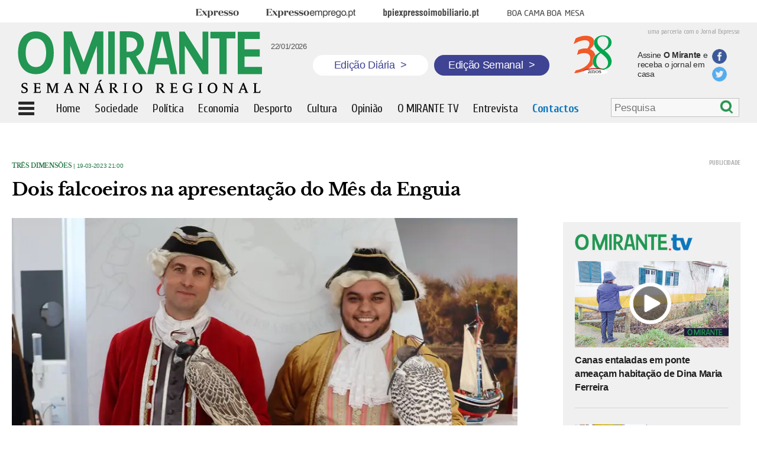

--- FILE ---
content_type: text/html; charset=UTF-8
request_url: https://omirante.pt/tres-dimensoes/2023-03-19-Dois-falcoeiros-na-apresentacao-do-Mes-da-Enguia-dce636d6
body_size: 6632
content:
<!DOCTYPE html><html class="no-js" lang="pt-PT"><head> <meta charset="UTF-8"/> <meta http-equiv="X-UA-Compatible" content="IE=edge"/> <meta http-equiv="Content-Language" content="pt"> <meta name="viewport" content="width=device-width, initial-scale=1, user-scalable=no"/> <link rel="manifest" href="/manifest.json"/> <meta name="apple-mobile-web-app-title" content="omirante"/> <meta name="theme-color" content="#015782"/> <meta name="msapplication-TileColor" content="#015782"/> <link rel="icon" sizes="152x152" href="https://statics.impresa.pt/php-assets/omirante/active/assets/gfx/icon.png"/> <meta name="msapplication-square150x150logo" content="https://statics.impresa.pt/php-assets/omirante/active/assets/gfx/icon.png"/> <link rel="shortcut icon" type="image/png" href="/favicon.png"/> <link rel="stylesheet" type="text/css" href="https://statics.impresa.pt/php-assets/omirante/active/assets/css/main.min.css"/><link href='https://fonts.googleapis.com/css?family=Cuprum:400,700italic,700,400italic' rel='stylesheet' type='text/css'><link href='https://fonts.googleapis.com/css?family=Open+Sans:400,600,700' rel='stylesheet' type='text/css'> <link rel="preconnect" href="//ajax.googleapis.com"><meta name="robots" content="max-image-preview:large"><link rel="alternate" type="application/rss+xml" href="https://rss.impresa.pt/feed/latest/mirante.rss?type=ARTICLE,VIDEO,GALLERY,STREAM,PLAYLIST,EVENT&limit=20&pubsubhub=true"> <script src="https://statics.impresa.pt/php-assets/omirante/active/assets/js/head.min.js"></script> <script>
        require.config({
            baseUrl: 'https://statics.impresa.pt/php-assets/omirante/active/assets/js/'
        });
    </script><script>
    require.config({paths: {'ImpresaSSO': 'https://id.impresa.pt/js/impresa-sso.min'}});

    require(['modernizr']);

    
        require(['parts/trackr'], function (Trackr) { Trackr.trackPage(document.location.pathname, document.title); });</script> <title>O MIRANTE | Dois falcoeiros na apresentação do Mês da Enguia</title><meta name="twitter:title" content="Dois falcoeiros na apresentação do Mês da Enguia"><meta property="og:title" content="Dois falcoeiros na apresentação do Mês da Enguia"/> <link rel="canonical" href="https://omirante.pt/tres-dimensoes/2023-03-19-Dois-falcoeiros-na-apresentacao-do-Mes-da-Enguia-dce636d6"> <meta name="twitter:url" content="https://omirante.pt/tres-dimensoes/2023-03-19-Dois-falcoeiros-na-apresentacao-do-Mes-da-Enguia-dce636d6"> <meta property="og:url" content="https://omirante.pt/tres-dimensoes/2023-03-19-Dois-falcoeiros-na-apresentacao-do-Mes-da-Enguia-dce636d6"> <meta name="description" content="Dois falcoeiros trajaram a rigor, cada um com um falcão no braço, durante a apresentação do programa do Mês da Enguia que decorre até 2 de Abril no concelho de Salvaterra de Magos. Esta foi também uma forma de promover a Falcoaria Real, que é um dos expoentes máximos da cultura no concelho ribatejano."> <meta name="twitter:description" content="Dois falcoeiros trajaram a rigor, cada um com um falcão no braço, durante a apresentação do programa do Mês da Enguia que decorre até 2 de Abril no concelho de Salvaterra de Magos. Esta foi também uma forma de promover a Falcoaria Real, que é um dos expoentes máximos da cultura no concelho ribatejano."> <meta property="og:description" content="Dois falcoeiros trajaram a rigor, cada um com um falcão no braço, durante a apresentação do programa do Mês da Enguia que decorre até 2 de Abril no concelho de Salvaterra de Magos. Esta foi também uma forma de promover a Falcoaria Real, que é um dos expoentes máximos da cultura no concelho ribatejano."/> <meta name="twitter:image" content="https://images.impresa.pt/mirante/2023-03-15-PAG-4---1-plano-falcoes.jpg-9ae376f6"> <meta property="og:image" content="https://images.impresa.pt/mirante/2023-03-15-PAG-4---1-plano-falcoes.jpg-9ae376f6"/> <meta property="og:image:width" content="620"/> <meta property="og:image:height" content="395"/><meta name="twitter:card" content="summary"><meta property="og:type" content="article"><meta property="fb:pages" content="107046786040897"/><meta property="og:site_name" content="O MIRANTE | Dois falcoeiros na apresentação do Mês da Enguia."/><meta name="keywords" content="Jornalismo de Proximidade,Região,Ribatejo,Jornal Regional"> <script src="https://cdn.onesignal.com/sdks/OneSignalSDK.js" async=""></script> <script>
        window.OneSignal = window.OneSignal || [];
        OneSignal.push(function () {
            OneSignal.init({
                appId: "49394928-e6e5-4c0f-8abc-2a6c1a8fc364",
            });
        });
    </script></head><body class=" "> <!--[if lt IE 8]>
    <p class="browserupgrade">You are using an <strong>outdated</strong> browser. Please <a
            href="http://browsehappy.com/">upgrade your browser</a> to improve your experience.</p>
    <![endif]--> <script>

    </script> <div class="entireWidth"> <div class="centeredRow t-hidden m-hidden"> <div class="menutop "> <div class="menu t-hidden m-hidden"> <ul> <li class="brand brandExpresso"><a href="http://expresso.pt/" target="_blank"><span>Expresso</span></a> </li> <li class="brand brandExpressoEmprego"><a href="http://www.expressoemprego.pt#_swa_cname=bsu&_swa_csource=bsu&_swa_cmedium=web" target="_blank"><span>Expresso Emprego</span></a></li> <li class="brand brandBpiExpressoImobiliario"><a href="http://bpiexpressoimobiliario.pt" target="_blank"><span>BPI Expresso Imobiliário</span></a> </li> <li class="brand brandBcbm"><a href="http://boacamaboamesa.expresso.pt#_swa_cname=bsu&_swa_csource=bsu&_swa_cmedium=web" target="_blank"><span>Boa cama boa mesa</span></a></li> </ul> </div> </div> </div> <div class="entireWidth overGray"> <div class="centeredRow"> <div class="top sd-hidden t-hidden m-hidden"> <div class="sentenceExpresso">uma parceria com o Jornal Expresso</div> <a href="/"><img class="logo" src="/img/logo.png" alt="logotipo"></a> <div class="hoje"> <div class="fb-like" data-href="https://www.facebook.com/omirantejornal/" data-layout="box_count" data-action="like" data-size="small" data-show-faces="false" data-share="false"></div> <span>22/01/2026</span> </div> <a href="/" class="edicao-btn diaria"> <p>Edição Diária <span>&gt;</span></p> </a> <a href="/semanario/arquivo" class="edicao-btn semanal"> <p>Edição Semanal <span>&gt;</span></p> </a> <img src="/img/38-anos.png" alt="38 anos do jornal o Mirante" class="jornal"> <a href="https://lojaomirante.com/"> <div class="txtAss">Assine <b>O Mirante</b> e receba o jornal em casa</div> </a> <div class="share-bts"> <a href="https://www.facebook.com/omirantejornal/"> <div class="icon fb"></div> </a> <a href="https://twitter.com/O_MIRANTE"> <div class="icon tw"></div> </a> </div> </div> </div> <div class=" fixedBar"> <div class="top menuPrincipal centeredRow"> <div class="menuIcon"></div> <div class="smallLogo d-hidden"><a href="/"><img class="logo" src="/img/logoOM.png" alt="logotipo"></a> </div> <div class="magnifier d-hidden"><a href="/search"> <div class="magn"></div></div> <div class="smallLogo sd-hidden m-hidden t-hidden logoOC"><a href="/"><img class="logo" src="/img/logoOM.png" alt="logotipo"></a></div> <ul class=" t-hidden m-hidden sd-hidden"> <a class="ocult" href="/"> <li class=" ">Home</li> </a> <a href="/sociedade"> <li class=" ">Sociedade</li> </a> <a href="/politica"> <li class=" ">Política</li> </a> <a href="/economia"> <li class=" ">Economia</li> </a> <a href="/desporto"> <li class=" ">Desporto</li> </a> <a href="/cultura-e-lazer"> <li class=" ">Cultura</li> </a> <a href="/opiniao"> <li class=" ">Opinião</li> </a> <a href="/omirantetv"> <li class=" ">O MIRANTE TV</li> </a> <a class="ocult" href="/entrevista"> <li class=" ">Entrevista</li> </a> <a class="ocult" href="/contatos"> <li class="contactMenu ">Contactos</li> </a> </ul> <div class="search-menu t-hidden m-hidden sd-hidden"> <form class="search search-bar" action="/pesquisa" id="Search6972a11ab4c52" style="display: none;" > <input type="search" placeholder="Pesquisa" name="q" value=""/> <div class="btn" onclick="submitForm()"></div></form><script type="application/javascript">
    function submitForm() {
        document.getElementById("Search6972a11ab4c52").submit();// Form submission
    }

    require(['parts/search', 'jquery'], function(Search, $) {
        Search.start("#Search6972a11ab4c52");
        $('.btn').click(function(ev) {
        	$('.search-bar').submit();
        });
    });
</script> </div> <div class="edicao-btn-bottom hidden t-hidden m-hidden sd-hidden"> <a href="/semanario/arquivo" class="edicao-btn semanal"> <p>Edição Semanal <span>&gt;</span></p> </a> </div> <div class="menuLeft"> <div class="scroll"> <ul id="menuLeft"> <li > <a href="/">Home</a></li> <li > <a href="/sociedade">Sociedade</a></li> <li > <a href="/politica">Política</a></li> <li > <a href="/economia">Economia</a></li> <li > <a href="/desporto">Desporto</a></li> <li > <a href="/cultura-e-lazer">Cultura</a></li> <li > <a href="/opiniao">Opinião</a></li> <li > <a href="/foto-galeria">Foto Galeria</a></li> <li > <a href="/omirantetv">O MIRANTE TV</a></li> <li > <a href="/entrevista">Entrevista</a></li> <li > <a href="/autores">Autores</a></li> <li > <a href="/semanario">Edição Semanal</a></li> <li > <a href="https://lojaomirante.com/">Assinaturas</a></li> <li > <a href="http://expresso.pt/">Expresso</a></li> </ul> <div class="share"> <div class="text">siga O Mirante</div> <div class="logos"> <a href="https://twitter.com/O_MIRANTE"> <div class="icon tw"></div> </a> <a href="https://www.facebook.com/omirantejornal/"> <div class="icon fb"></div> </a> </div> </div> <ul id="menuLeft3"> <li > <a href="/uteis/2017-08-18-Uma-breve-historia-de-O-MIRANTE-no-30-ano-de-publicacao">História de O MIRANTE</a></li> <li > <a href="/termos-de-utilizacao-do-site">Termos de utilização do site</a></li> <li > <a href="/politicadecookies">Política de cookies</a></li> <li > <a href="/editorial">Estatuto editorial</a></li> <li > <a href="/leidatransparencia">Lei da transparência</a></li> <li > <a href="/fichatecnica">Ficha técnica</a></li> <li > <a href="/contatos">Contactos</a></li> </ul> </div> </div> <div class="clearfix"></div> </div> </div> </div></div><div class="marginTop"></div><div id="fb-root"></div><script>(function (d, s, id) {
        var js, fjs = d.getElementsByTagName(s)[0];
        if (d.getElementById(id)) return;
        js = d.createElement(s);
        js.id = id;
        js.src = "//connect.facebook.net/pt_PT/sdk.js#xfbml=1&version=v2.10&appId=139171149904828";
        fjs.parentNode.insertBefore(js, fjs);
    }(document, 'script', 'facebook-jssdk'));</script><script>
    require(['jquery'], function ($) {

        $(document).ready(function () {
            $('.dropboxImpresa').mouseenter(function (e) {
                e.preventDefault();
                $('.impresaMenu').stop().toggle();
            });
            $('.impresaMenu').mouseleave(function () {
                $('.impresaMenu').stop().toggle();
            });
            $('.menuIcon').click(function () {
                var to = $('.menuPrincipal').offset();
                var position = $('.menuPrincipal').height();
                var h = $(document).height() - position;
                h = $(window).height() - position;
                //$('.menuLeft').css('top', position);
                if ($(this).hasClass('cross')) $(this).removeClass('cross');
                else $(this).addClass('cross');
                $('.menuLeft').css('height', h);
                $('.menuLeft').animate({width: 'toggle'}, 50);
            });
            var toMen = $('.overGray').height() + $('.menutop').height() + 8;
            $('.menuLeft').css('top', toMen);
            $('.menuLeft').css('left', 0);
        });
        var to = $('.fixedBar').offset();
        var bo = $('body').offset();
        var marginLeft = ($(window).outerWidth() - $('.fixedBar').width()) / 2;
        var width = $('.menuPrincipal').width();
        $(window).bind('scroll', function () {
            if ($(window).scrollTop() > to.top - 2) {
                $('.search-menu').hide();
                $('.menuPrincipal .edicao-btn-bottom').removeClass('hidden');
                $('.fixedBar').addClass('fixed');
                $('.marginTop').addClass('show');
                $('.menuLeft').css('position', 'absolute');
                $('.menuLeft').css('top', $('.menuPrincipal').height());
                $('.menuLeft').css('left', '0px');
                $('.ocult').hide();
                $('.logoOC').show();
            } else {
                $('.search-menu').show();
                $('.menuPrincipal .edicao-btn-bottom').addClass('hidden');
                //$('.menuPrincipal').css('left', '0px');
                var toMen = $('.overGray').height() + $('.menutop').height();
                $('.fixedBar').removeClass('fixed');
                $('.marginTop').removeClass('show');
                $('.menuLeft').css('top', toMen);
                //$('.menuLeft').css('top', $('.menuPrincipal').height());
                $('.ocult').show();
                $('.logoOC').hide();
            }
        });

    });
</script> <div class="wrapper"> <main class="mainContent"> <div class="entireWidth"> <div class="centeredRow"> <div class="all"> <div class="colsDefined doubleCol article margin-left-20"> <div > <div class="news internal"> <div class="type_date"> <a href="/tres-dimensoes" target="_self"> Três Dimensões </a> | 19-03-2023 21:00 </div> <div class="title margin_bottom"><h1>Dois falcoeiros na apresentação do Mês da Enguia</h1></div> <div class="img " style="position:relative"> <div class="protection" alt="Dois falcoeiros na apresentação do Mês da Enguia" title="Dois falcoeiros na apresentação do Mês da Enguia"></div> <img src="https://images.impresa.pt/mirante/2023-03-15-PAG-4---1-plano-falcoes.jpg-474baa00/16x9/mw-900" alt="Dois falcoeiros na apresentação do Mês da Enguia" title="Dois falcoeiros na apresentação do Mês da Enguia"/> <div class="cxOverImg">PRIMEIRO PLANO</div> </div> <script type="text/javascript">
    window.fbAsyncInit = function() {
        FB.init({
          appId      : '139171149904828',
          xfbml      : true,
          version    : 'v2.8'
        });
      };

      (function(d, s, id){
         var js, fjs = d.getElementsByTagName(s)[0];
         if (d.getElementById(id)) {return;}
         js = d.createElement(s); js.id = id;
         js.src = "//connect.facebook.net/en_US/sdk.js";
         fjs.parentNode.insertBefore(js, fjs);
       }(document, 'script', 'facebook-jssdk'));

    function fbShare() {
        var link = 'https://omirante.pt/tres-dimensoes/2023-03-19-Dois-falcoeiros-na-apresentacao-do-Mes-da-Enguia-dce636d6';
        var title= 'Dois falcoeiros na apresentação do Mês da Enguia';
        var description='Dois falcoeiros trajaram a rigor, cada um com um falcão no braço, durante a apresentação do programa do Mês da Enguia que decorr';
        var image='https://images.impresa.pt/mirante/2023-03-15-PAG-4---1-plano-falcoes.jpg-9ae376f6';
        var caption='O Mirante';

        var width  = 560;
        var height = 450;
        var left   = (screen.width  - width)/2;
        var top    = (screen.height - height)/2;
        var params = 'width='+width+', height='+height;
        params += ', top='+top+', left='+left;
        params += ', directories=no';
        params += ', location=no';
        params += ', menubar=no';
        params += ', resizable=no';
        params += ', scrollbars=no';
        params += ', status=no';
        params += ', toolbar=no';

        var url='https://www.facebook.com/dialog/share?app_id=139171149904828&href='+link+'&title='+title+'&description='+description+'&caption='+caption+'&picture='+image;

        //alert(url);


        newwin=window.open(url,'windowname5', params);
        if (window.focus) {newwin.focus()}
        return false;
    }


    function twShare() {
        var link = 'https://omirante.pt/tres-dimensoes/2023-03-19-Dois-falcoeiros-na-apresentacao-do-Mes-da-Enguia-dce636d6';
        var title= 'Dois falcoeiros na apresentação do Mês da Enguia';
        var hashtags='omirante';

        var width  = 560;
        var height = 450;
        var left   = (screen.width  - width)/2;
        var top    = (screen.height - height)/2;
        var params = 'width='+width+', height='+height;
        params += ', top='+top+', left='+left;
        params += ', directories=no';
        params += ', location=no';
        params += ', menubar=no';
        params += ', resizable=no';
        params += ', scrollbars=no';
        params += ', status=no';
        params += ', toolbar=no';

        var url='https://twitter.com/share?url='+link+'&text='+title+'&hashtags='+hashtags;

        newwin=window.open(url,'windowname5', params);
        if (window.focus) {newwin.focus()}
        return false;
    }

    function gpShare() {
        var link = 'https://omirante.pt/tres-dimensoes/2023-03-19-Dois-falcoeiros-na-apresentacao-do-Mes-da-Enguia-dce636d6';

        var width  = 560;
        var height = 450;
        var left   = (screen.width  - width)/2;
        var top    = (screen.height - height)/2;
        var params = 'width='+width+', height='+height;
        params += ', top='+top+', left='+left;
        params += ', directories=no';
        params += ', location=no';
        params += ', menubar=no';
        params += ', resizable=no';
        params += ', scrollbars=no';
        params += ', status=no';
        params += ', toolbar=no';

        var url = 'https://plus.google.com/share?url='+link;

        newwin=window.open(url,'windowname5', params);
        if (window.focus) {newwin.focus()}
        return false;
    }
</script><div class="socialBar "> <a href="javascript:fbShare()"> <div class="socialFb"><span class="m-hidden t-hidden sd-hidden">partilhe no Facebook</span></div> </a> <a href="javascript:twShare()"> <div class="socialTwitter"><span class="m-hidden t-hidden sd-hidden">partilhe no Twitter</span></div> </a> <a href="mailto:?Subject=Dois falcoeiros na apresentação do Mês da Enguia&amp;Body=Leia%20mais%20em:%20https://omirante.pt/tres-dimensoes/2023-03-19-Dois-falcoeiros-na-apresentacao-do-Mes-da-Enguia-dce636d6"> <div class="socialMail"><span class="m-hidden t-hidden sd-hidden"></span></div> </a></div> <div class="lead"><h2>Dois falcoeiros trajaram a rigor, cada um com um falcão no braço, durante a apresentação do programa do Mês da Enguia que decorre até 2 de Abril no concelho de Salvaterra de Magos. Esta foi também uma forma de promover a Falcoaria Real, que é um dos expoentes máximos da cultura no concelho ribatejano.</h2></div> </div> <div class="textNew"></div> </div> <div class="cols pb"> <div class="publicidade " style="width:"> <a target="_blank" id="pub#6972a11abaa14" class="publink" data-href="/publicidade/2021-10-01-pub-em-artigo-ca798f66"> <img src="https://images.impresa.pt/mirante/2025-10-25-banner_assinatura.jpg-d454d6f7" alt="PUB EM ARTIGO"> </a> </div> </div> <div class="cols pb"> <div class="publicidade " style="width:"> <a target="_blank" id="pub#6972a11abaa58" class="publink" data-href="/publicidade/2021-02-26-PUB-EM-ARTIGO-e2741f7d"> <img src="https://images.impresa.pt/mirante/2021-04-06-bannernoticias21.jpg-4ad78ec1" alt="PUB EM ARTIGO"> </a> </div> </div> <div class="maisnoticias"> <div class="title"><h1>Mais Notícias</h1></div> </div> <section id="Listtres-dimensoes" data-href="/api/molecule/category/tres-dimensoes"> <ul class="js-container" style="list-style-type: none;"></ul> <button class="js-more">Mais Artigos</button> <div class="loading js-loader">A carregar...</div> </section> </div> <div class="colsDefined rightCol"> <div class="cols pb"> <div class="publicidade " style="width:"> <div id="div-gpt-ad-1447676954929-2"> <script>
		        require(['parts/ads'], function(Ads) {
					Ads.init("div-gpt-ad-1447676954929-2");
				});
		        </script> </div> </div> </div> <div class="tvNew"> <a href="/omirantetv"> <div class="imageTopo"><img src="https://omirante.pt/img/logotv.png" alt="Logo: Mirante TV"></div> </a> <div id="List6972a11abf18b" ></div><script async>
  require(['widgets/content-loader'], function (ContentLoader) {
    ContentLoader.start("#List6972a11abf18b", {
      url: '/api/molecule/latest/omirantetv?limit=4&listTemplate=molecules/videos/tvNew.twig',
      cache: false
    });
    ContentLoader.destroy("#List6972a11abf18b");
  });
</script> <a href="/omirantetv"> <div class="more">mais vídeos<span class="seta"></span></div> </a></div> <div class="cols pb"> <div class="publicidade " style="width:"> <a target="_blank" id="pub#6972a11abf1e8" class="publink" data-href="/publicidade/2026-01-12-pub1-d115deba"> <img src="https://images.impresa.pt/mirante/2026-01-08-300x250-estatico.jpg-1f85b78e" alt="pub1"> </a> </div> </div> <div class="cols pb"> <div class="publicidade " style="width:"> <a target="_blank" id="pub#6972a11abf23d" class="publink" data-href="/publicidade/2025-04-11-pub1-144db258"> <img src="https://images.impresa.pt/mirante/2025-09-09-meios-comunicacao-social-eaas-campanha-nova-epoca-25-26_mirante---mrec.jpg-dfe04127" alt="pub1"> </a> </div> </div> <div class="tvNew fotos"> <a href="/foto-galeria"> <div class="title"><h1>Fotogaleria</h1></div> </a></div><div class="tvNew nomargintop fotos"> <div id="List6972a11abf4c8" ></div><script async>
  require(['widgets/content-loader'], function (ContentLoader) {
    ContentLoader.start("#List6972a11abf4c8", {
      url: '/api/molecule/latest/foto-galeria?limit=3&listTemplate=molecules/videos/fotogaleriaNew.twig',
      cache: false
    });
    ContentLoader.destroy("#List6972a11abf4c8");
  });
</script> <a href="/foto-galeria"> <div class="more">mais fotogalerias<span class="seta"></span></div> </a></div> <div class="cols pb"> <div class="publicidade " style="width:"> <a target="_blank" id="pub#6972a11abf520" class="publink" data-href="/publicidade-semanal/2016-04-28-pub8-68159dd6"> <img src="https://images.impresa.pt/mirante/2016-04-28-empregos.jpg-d0b39d5e" alt="pub8"> </a> </div> </div> <div class="edicSemanal"> <div class="title"><h1>Edição Semanal</h1></div> <div class="bodyEdicSemanal"> <div class="edic"> <a href="https://lojaomirante.com/"> <img src="https://images.impresa.pt/mirante/2026-01-21-capa_medio.jpg-7f8aef47" alt=""> </a> <div class="edicaoNum">Edição nº 1753</div> <div class="data">21-01-2026</div> <a href="https://lojaomirante.com/"> <div class="edicao">Capa Médio Tejo</div> </a> </div> <div class="edic"> <a href="https://lojaomirante.com/"> <img src="https://images.impresa.pt/mirante/2026-01-21-capa_leziria.jpg-7c54a72f" alt=""> </a> <div class="edicaoNum">Edição nº 1753</div> <div class="data">21-01-2026</div> <a href="https://lojaomirante.com/"> <div class="edicao">Capa Lezíria Tejo</div> </a> </div> <div class="edic"> <a href="https://lojaomirante.com/"> <img src="https://images.impresa.pt/mirante/2026-01-21-capa_vale.jpg-0cdcb744" alt=""> </a> <div class="edicaoNum">Edição nº 1753</div> <div class="data">21-01-2026</div> <a href="https://lojaomirante.com/"> <div class="edicao">Capa Vale Tejo</div> </a> </div> <div class="edic"> <a href="https://omirantejornal.pt/"> <img src="https://images.impresa.pt/mirante/2026-01-21-capa_eco.jpg-e56567ff" alt=""> </a> <div class="edicaoNum"></div> <div class="data">21-01-2026</div> <a href="https://omirantejornal.pt/"> <div class="edicao">Especiais de O MIRANTE</div> </a> </div> <div class="edic"> <a href="https://omirantejornal.pt/"> <img src="https://images.impresa.pt/mirante/2025-11-19-capa_especial.jpg-8d11fabf" alt=""> </a> <div class="edicaoNum"></div> <div class="data">19-11-2025</div> <a href="https://omirantejornal.pt/"> <div class="edicao">Edição do 38º Anivesário de O MIRANTE</div> </a> </div> <div class="edic"> <a href="https://omirantejornal.pt/"> <img src="https://images.impresa.pt/mirante/2025-10-08-capa_especial.jpg-900a4bec" alt=""> </a> <div class="edicaoNum"></div> <div class="data">08-10-2025</div> <a href="https://omirantejornal.pt/"> <div class="edicao">Revista 1000 Maiores Empresas da Região</div> </a> </div> <div class="edic"> <a href="https://omirantejornal.pt/suplemento-literario-alma-nova/"> <img src="https://images.impresa.pt/mirante/2025-11-09-alma_nova-1.jpg-451bcdd0" alt=""> </a> <div class="edicaoNum"></div> <div class="data">10-11-2025</div> <a href="https://omirantejornal.pt/suplemento-literario-alma-nova/"> <div class="edicao">Especial Alves Redol e José Cardoso Pires no centenário do autor de O Delfim</div> </a> </div> <div class="edic"> <a href="https://omirantejornal.pt/"> <img src="https://images.impresa.pt/mirante/2025-07-30-capa_especial.jpg-cfc5d104" alt=""> </a> <div class="edicaoNum"></div> <div class="data">30-07-2025</div> <a href="https://omirantejornal.pt/"> <div class="edicao">Revista de Construção</div> </a> </div> <div class="edic"> <a href="https://omirantejornal.pt/"> <img src="https://images.impresa.pt/mirante/2025-07-16-imagem-whatsapp-2025-07-16-as-14.20.03_b4d67e4f.jpg-e5e4dfe3" alt=""> </a> <div class="edicaoNum"></div> <div class="data">23-07-2025</div> <a href="https://omirantejornal.pt/"> <div class="edicao">Especial Verissímo Serrão</div> </a> </div> <div class="edic"> <a href="https://omirantejornal.pt/"> <img src="https://images.impresa.pt/mirante/2025-06-04-capa_especial.jpg-8dbddabf" alt=""> </a> <div class="edicaoNum"></div> <div class="data">23-07-2025</div> <a href="https://omirantejornal.pt/"> <div class="edicao">Revista Saúde e Bem Estar</div> </a> </div> </div></div> <div class="fbImage"> <a href="https://www.facebook.com/omirantejornal/" target="_blank"> <img src="https://images.impresa.pt/mirante/2016-02-20-logo_facebook2.png" alt=""> </a> <iframe src="https://www.facebook.com/plugins/likebox.php?href=https%3A%2F%2Fwww.facebook.com%2Fpages%2FO-Mirante%2F107046786040897%3Fref%3Dts&amp;amp;amp;width=300&amp;amp;amp;colorscheme=light&amp;amp;amp;show_faces=true&amp;amp;amp;stream=false&amp;amp;amp;header=false&amp;amp;amp;height=300" scrolling="no" frameborder="0" style="border:none; overflow:hidden; width:300px; height:200px;" allowtransparency="true"></iframe> </div> </div> </div></div> <script>
        require(['parts/category-loader'], function(InfiniteScroll) {
            InfiniteScroll.start('#Listtres-dimensoes', {
                'auto': true,
                'offset-attribute': 'datetime',
                'more-selector': '.js-more',
                'loader-selector': '.js-loader',
                'container-selector': ''
            });
        });
        require(['jquery'], function($){
        	$(window).load(function(){
                $(window).bind('scroll', function () {
                   /* if ($(window).scrollTop()+100 - $('.galContainer').height() > $('.rightCol').height()){
                        $('.rightCol').css('margin-top', $(window).scrollTop() - $('.rightCol').height()+100 - $('.galContainer').height());
                    } else {
                        $('.rightCol').css('margin-top', '10px');
                    }*/
                     if ($(window).scrollTop()+$(window).height()  > $('.rightCol').height()){
                           $('.rightCol').css('margin-top', $(window).scrollTop() - $('.rightCol').height()+$(window).height()-260);
                        } else {
                            $('.rightCol').css('margin-top', '0px');
                        }
                });
            });
        });
    </script> </div> </div> </main> </div> <script src="//www.googletagservices.com/tag/js/gpt.js">
            googletag.pubads().definePassback('/46649006/Mirante_Overlay', [1, 1]).display();
        </script> <script type="text/javascript">
        require(['parts/ads-mirante'], function(links){
            links();
        });
    </script></body></html>

--- FILE ---
content_type: text/html; charset=utf-8
request_url: https://www.google.com/recaptcha/api2/aframe
body_size: 267
content:
<!DOCTYPE HTML><html><head><meta http-equiv="content-type" content="text/html; charset=UTF-8"></head><body><script nonce="NlTnwtEmU596AuFSMXPLxA">/** Anti-fraud and anti-abuse applications only. See google.com/recaptcha */ try{var clients={'sodar':'https://pagead2.googlesyndication.com/pagead/sodar?'};window.addEventListener("message",function(a){try{if(a.source===window.parent){var b=JSON.parse(a.data);var c=clients[b['id']];if(c){var d=document.createElement('img');d.src=c+b['params']+'&rc='+(localStorage.getItem("rc::a")?sessionStorage.getItem("rc::b"):"");window.document.body.appendChild(d);sessionStorage.setItem("rc::e",parseInt(sessionStorage.getItem("rc::e")||0)+1);localStorage.setItem("rc::h",'1769120033065');}}}catch(b){}});window.parent.postMessage("_grecaptcha_ready", "*");}catch(b){}</script></body></html>